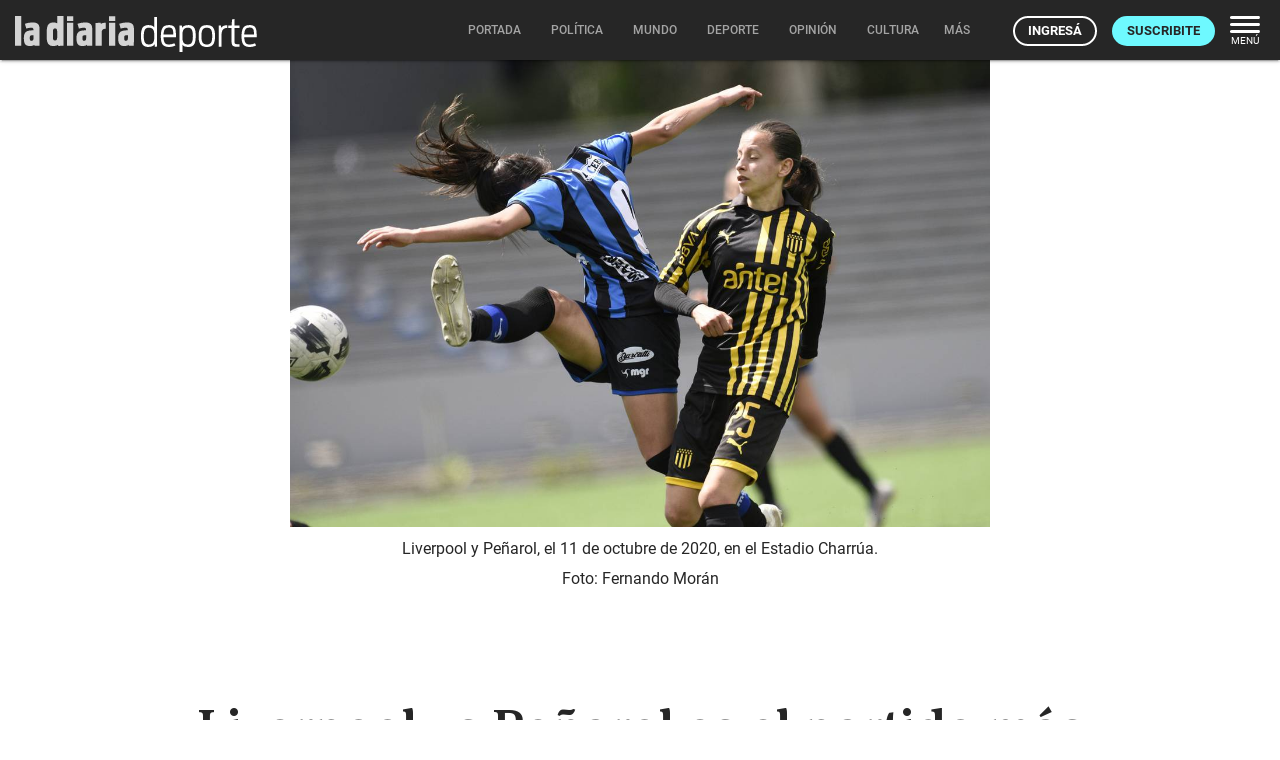

--- FILE ---
content_type: text/html; charset=utf-8
request_url: https://ladiaria.com.uy/masleidos/content/
body_size: 60
content:


<div class="card-header">
  <h2 class="card-title" aria-label="Lo más leído ">Lo más leído hoy <span class="ico"><svg xmlns="http://www.w3.org/2000/svg" width="24" height="24" viewBox="0 0 24 24"><path fill="none" d="M0 0h24v24H0V0z"/><path d="M16.85 6.85l1.44 1.44-4.88 4.88-3.29-3.29c-.39-.39-1.02-.39-1.41 0l-6 6.01c-.39.39-.39 1.02 0 1.41.39.39 1.02.39 1.41 0L9.41 12l3.29 3.29c.39.39 1.02.39 1.41 0l5.59-5.58 1.44 1.44c.31.31.85.09.85-.35V6.5c.01-.28-.21-.5-.49-.5h-4.29c-.45 0-.67.54-.36.85z"/></svg></span></h2>
  <a href="/masleidos/" class="ut-btn ut-btn-outline hide-on-small-and-down">Ver todos</a>
</div>
<div id="mas_vistos_seccion">
  <ul class="mas-leidos-list">
    
      


  <li data-id="147411" class="item">
    <article>
      <span class="num-recomendados col iter-1">1</span>
      <div class="col">
        <div class="article-section"><span>América</span></div>
        <a href="/mundo/articulo/2026/1/antes-del-derrocamiento-de-maduro-delcy-rodriguez-y-su-hermano-se-comprometieron-a-colaborar-con-washington-segun-informe-de-the-guardian/" class="title-recomendados">
          Antes del derrocamiento de Maduro, Delcy Rodríguez y su hermano se comprometieron a colaborar con Washington, según informe de <em>The Guardian</em>
        </a>
      </div>
    </article>
  </li>


    
      


  <li data-id="147404" class="item">
    <article>
      <span class="num-recomendados col iter-2">2</span>
      <div class="col">
        <div class="article-section"><span>Actualidad</span></div>
        <a href="/carnaval/articulo/2026/1/inau-declaro-no-apto-el-libreto-de-dona-bastarda-por-promover-la-violencia/" class="title-recomendados">
          INAU declaró “no apto” el libreto de Doña Bastarda por “promover la violencia”
        </a>
      </div>
    </article>
  </li>


    
      


  <li data-id="147347" class="item">
    <article>
      <span class="num-recomendados col iter-3">3</span>
      <div class="col">
        <div class="article-section"><span>Sociedad</span></div>
        <a href="/politica/articulo/2026/1/el-59-de-los-uruguayos-considera-que-ni-el-gobierno-ni-la-oposicion-esta-actuando-mejor-que-la-otra-parte-segun-factum/" class="title-recomendados">
          El 59% de los uruguayos considera que ni el gobierno ni la oposición está actuando mejor que la otra parte, según Factum
        </a>
      </div>
    </article>
  </li>


    
      


  <li data-id="147306" class="item">
    <article>
      <span class="num-recomendados col iter-4">4</span>
      <div class="col">
        <div class="article-section"><span>Sociedad</span></div>
        <a href="/politica/articulo/2026/1/hija-de-pablo-carrasco-renuncio-a-la-fundacion-sophia-tras-acusacion-sobre-presunto-vinculo-con-conexion-ganadera/" class="title-recomendados">
          Hija de Pablo Carrasco renunció a la Fundación Sophia tras acusación sobre presunto vínculo con Conexión Ganadera
        </a>
      </div>
    </article>
  </li>


    
      


  <li data-id="147389" class="item">
    <article>
      <span class="num-recomendados col iter-5">5</span>
      <div class="col">
        <div class="article-section"><span>Parlamento</span></div>
        <a href="/politica/articulo/2026/1/oposicion-denuncio-politizacion-del-mgap-por-cese-de-directores-departamentales-la-cartera-defendio-que-no-es-obligacion-el-llamado-a-concurso/" class="title-recomendados">
          Oposición denunció “politización” del MGAP por cese de directores departamentales; la cartera defendió que “no es obligación” el llamado a concurso
        </a>
      </div>
    </article>
  </li>


    
  </ul>
  <div class="center">
    <a href="/masleidos/" class="ut-btn ut-btn-outline hide-on-med-and-up">Ver todos</a>
  </div>
</div>
